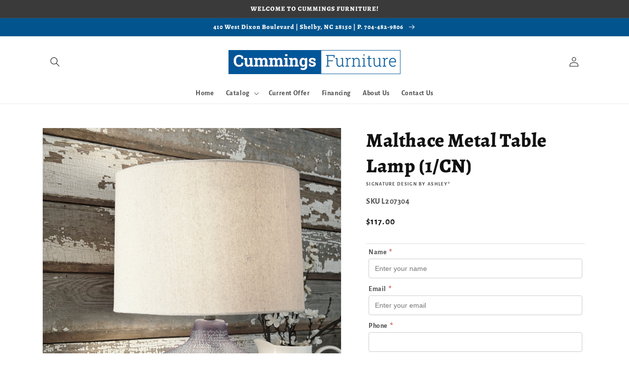

--- FILE ---
content_type: text/css
request_url: https://www.cummingsfurnitureofshelby.com/cdn/shop/t/3/assets/component-collapsible-product-specs.css?v=105216056934215823891692121320
body_size: 185
content:
.product__info-wrapper .product__description.rte h1{position:relative;font-family:var(--font-heading-family);font-style:var(--font-heading-style);font-size:calc(var(--font-heading-scale) * 1.5rem);font-weight:var(--font-heading-weight);letter-spacing:calc(var(--font-heading-scale) * .06rem);line-height:calc(1 + .3/max(1,var(--font-heading-scale)));color:rgb(var(--color-foreground));min-height:1.6rem;margin:0;padding:1.5rem 3rem;border-top:.1rem solid rgba(var(--color-foreground),.08);border-bottom:.1rem solid rgba(var(--color-foreground),.08);word-break:break-word;cursor:pointer}.product__info-wrapper .product__description.rte h1+table+h1{border-top:none}.product__info-wrapper .product__description.rte h1:before{position:absolute;content:"";top:calc(50% - 1rem);left:0;width:calc(var(--font-heading-scale) * 2rem);height:calc(var(--font-heading-scale) * 2rem);background:url("data:image/svg+xml;utf8,<svg xmlns='http://www.w3.org/2000/svg' width='20' height='20' viewBox='0 0 20 20'><path d='M6.31104 9.13574C6.31104 8.99767 6.42296 8.88574 6.56104 8.88574H13.7464C13.8844 8.88574 13.9964 8.99767 13.9964 9.13574C13.9964 9.27381 13.8844 9.38574 13.7464 9.38574H6.56104C6.42296 9.38574 6.31104 9.27381 6.31104 9.13574Z'/><path d='M6.31104 14.0544C6.31104 13.9164 6.42296 13.8044 6.56104 13.8044H13.439C13.577 13.8044 13.689 13.9164 13.689 14.0544C13.689 14.1925 13.577 14.3044 13.439 14.3044H6.56104C6.42296 14.3044 6.31104 14.1925 6.31104 14.0544Z'/><path d='M6.92587 11.5952C6.92587 11.4571 7.0378 11.3452 7.17587 11.3452H12.8241C12.9622 11.3452 13.0741 11.4571 13.0741 11.5952C13.0741 11.7333 12.9622 11.8452 12.8241 11.8452H7.17587C7.0378 11.8452 6.92587 11.7333 6.92587 11.5952Z'/><path d='M5.19623 1.77832C5.19623 0.949892 5.8678 0.27832 6.69623 0.27832H13.3038C14.1322 0.27832 14.8038 0.949893 14.8038 1.77832V3.46728C14.8038 4.29571 14.1322 4.96728 13.3038 4.96728H6.69623C5.8678 4.96728 5.19623 4.29571 5.19623 3.46728V1.77832ZM6.69623 1.27832C6.42009 1.27832 6.19623 1.50218 6.19623 1.77832V3.46728C6.19623 3.74342 6.42009 3.96728 6.69623 3.96728H13.3038C13.5799 3.96728 13.8038 3.74342 13.8038 3.46728V1.77832C13.8038 1.50218 13.5799 1.27832 13.3038 1.27832H6.69623Z'/><path d='M3.73691 2.50806V18.7232H16.2631V2.50806H14.4981V1.50806H16.2631C16.8154 1.50806 17.2631 1.95577 17.2631 2.50806V18.7232C17.2631 19.2755 16.8154 19.7232 16.2631 19.7232H3.73691C3.18462 19.7232 2.73691 19.2755 2.73691 18.7232V2.50806C2.73691 1.95577 3.18462 1.50806 3.73691 1.50806H5.75974V2.50806L3.73691 2.50806Z'/></svg>") no-repeat;fill:rgb(var(--color-foreground));color:currentColor}.product__info-wrapper .product__description.rte h1:after{position:absolute;content:"";top:calc(50% - .2rem);right:1.5rem;width:calc(var(--font-heading-scale) * 1rem);height:calc(var(--font-heading-scale) * .6rem);background:url("data:image/svg+xml;utf8,<svg xmlns='http://www.w3.org/2000/svg' width='10' height='6' viewBox='0 0 10 6'><path d='M9.354.646a.5.5 0 00-.708 0L5 4.293 1.354.646a.5.5 0 00-.708.708l4 4a.5.5 0 00.708 0l4-4a.5.5 0 000-.708z'/></svg>") no-repeat;color:currentColor}.product__info-wrapper .product__description.rte h1.open:after{transform:rotate(180deg)}.product__info-wrapper .product__description.rte h1+table{display:none}
/*# sourceMappingURL=/cdn/shop/t/3/assets/component-collapsible-product-specs.css.map?v=105216056934215823891692121320 */
